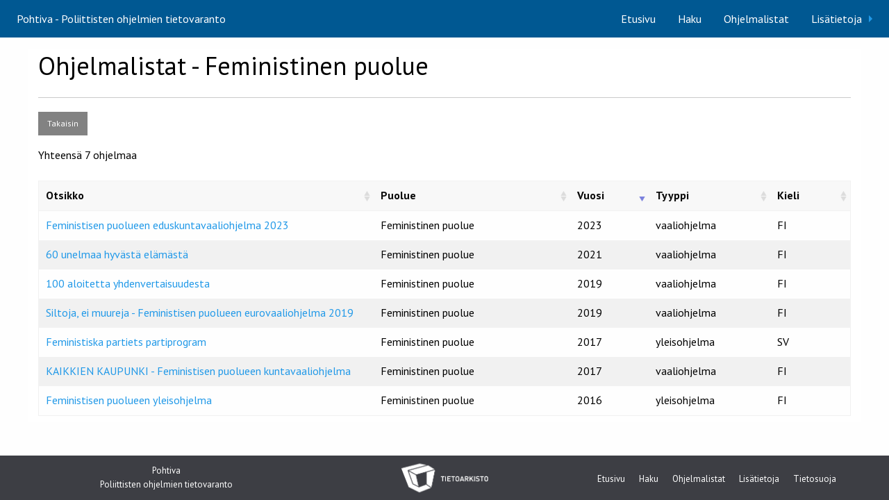

--- FILE ---
content_type: text/html; charset=UTF-8
request_url: https://www.fsd.tuni.fi/pohtiva/ohjelmalistat/FP
body_size: 1791
content:
<!doctype html>
<html class="no-js" lang="en">
<head>
    <meta charset="utf-8"/>
    <meta name="viewport" content="width=device-width, initial-scale=1.0"/>
    <title>Pohtiva - Feministinen puolue</title>
    <link href="https://www.fsd.tuni.fi/pohtiva/static/css/app.css" rel="stylesheet">
    <link href="https://www.fsd.tuni.fi/pohtiva/static/css/foundation-icons.css" rel="stylesheet">
    <link href='https://fonts.googleapis.com/css?family=PT+Sans:400,700,700italic,400italic' rel='stylesheet'
          type='text/css'>
    <!-- Google tag (gtag.js) -->
    <script async src="https://www.googletagmanager.com/gtag/js?id=G-Q1RT0H323B"></script>
    <script>
      window.dataLayer = window.dataLayer || [];
      function gtag(){dataLayer.push(arguments);}
      gtag('js', new Date());

      gtag('config', 'G-Q1RT0H323B');
    </script>
</head>
<body>
<div class="wrapper">
<div class="title-bar show-for-small-only" data-responsive-toggle="example-menu" data-hide-for="medium">
    <button class="menu-icon" type="button" data-toggle></button>
    <div class="title-bar-title">Pohtiva</div>
</div>
<div class="top-bar" id="example-menu">
    <div id="responsive-menu">
        <div class="top-bar-left">
            <ul class="menu">
                <li><a href="https://www.fsd.tuni.fi/pohtiva/">Pohtiva - Poliittisten ohjelmien tietovaranto</a></li>
            </ul>
        </div>
        <div class="top-bar-right">
            <ul class="dropdown vertical medium-horizontal menu" data-dropdown-menu>
                <li><a href="https://www.fsd.tuni.fi/pohtiva/">Etusivu</a></li>
                <li><a href="https://www.fsd.tuni.fi/pohtiva/haku">Haku</a></li>
                <li><a href="https://www.fsd.tuni.fi/pohtiva/ohjelmalistat">Ohjelmalistat</a></li>
                <li>
                    <a href="https://www.fsd.tuni.fi/pohtiva/lisatietoja">Lisätietoja</a>
                    <ul class="menu vertical" style="margin-top:3em;right:0;">
                        <li><a href="https://www.fsd.tuni.fi/pohtiva/lisatietoja/ohjeet">Ohjeet</a></li>
                        <li><a href="https://www.fsd.tuni.fi/pohtiva/lisatietoja/palaute">Palaute</a></li>
                    </ul>
                </li>
            </ul>
        </div>
    </div>
</div>


<main>
    <div class="row main-content-row">
        
   <div class="large-12 columns">
      <h1>Ohjelmalistat - Feministinen puolue</h1>
      <hr>
      <a href="https://www.fsd.tuni.fi/pohtiva/ohjelmalistat" class="button secondary small">Takaisin</a>
      
      <p>Yhteensä 7 ohjelmaa</p>
      <table id="sortable-table" width="100%">
         <thead>
            <tr>
               <th width="200">Otsikko</th>
               <th width="150">Puolue</th>
               <th width="40">Vuosi</th>
               <th width="80">Tyyppi</th>
               <th width="40">Kieli</th>
            </tr>
         </thead>
         <tbody>
            
            <tr>
               <td>
                  <a href="https://www.fsd.tuni.fi/pohtiva/ohjelmalistat/FP/1486">
                  Feministisen puolueen eduskuntavaaliohjelma 2023
                  </a>
               </td>
               <td>Feministinen puolue</td>
               <td>2023</td>
               <td>vaaliohjelma</td>
               <td>FI</td>
            
            <tr>
               <td>
                  <a href="https://www.fsd.tuni.fi/pohtiva/ohjelmalistat/FP/1421">
                  60 unelmaa hyvästä elämästä
                  </a>
               </td>
               <td>Feministinen puolue</td>
               <td>2021</td>
               <td>vaaliohjelma</td>
               <td>FI</td>
            
            <tr>
               <td>
                  <a href="https://www.fsd.tuni.fi/pohtiva/ohjelmalistat/FP/1365">
                  100 aloitetta yhdenvertaisuudesta
                  </a>
               </td>
               <td>Feministinen puolue</td>
               <td>2019</td>
               <td>vaaliohjelma</td>
               <td>FI</td>
            
            <tr>
               <td>
                  <a href="https://www.fsd.tuni.fi/pohtiva/ohjelmalistat/FP/1377">
                  Siltoja, ei muureja - Feministisen puolueen eurovaaliohjelma 2019
                  </a>
               </td>
               <td>Feministinen puolue</td>
               <td>2019</td>
               <td>vaaliohjelma</td>
               <td>FI</td>
            
            <tr>
               <td>
                  <a href="https://www.fsd.tuni.fi/pohtiva/ohjelmalistat/FP/1381">
                  Feministiska partiets partiprogram
                  </a>
               </td>
               <td>Feministinen puolue</td>
               <td>2017</td>
               <td>yleisohjelma</td>
               <td>SV</td>
            
            <tr>
               <td>
                  <a href="https://www.fsd.tuni.fi/pohtiva/ohjelmalistat/FP/942">
                  KAIKKIEN KAUPUNKI - Feministisen puolueen kuntavaaliohjelma
                  </a>
               </td>
               <td>Feministinen puolue</td>
               <td>2017</td>
               <td>vaaliohjelma</td>
               <td>FI</td>
            
            <tr>
               <td>
                  <a href="https://www.fsd.tuni.fi/pohtiva/ohjelmalistat/FP/913">
                  Feministisen puolueen yleisohjelma
                  </a>
               </td>
               <td>Feministinen puolue</td>
               <td>2016</td>
               <td>yleisohjelma</td>
               <td>FI</td>
            
         </tbody>
      </table>
   </div>

    </div>
</main>
<div class="push"></div>
</div>
<footer>
    <div class="row">
        <div class="medium-4 columns">
            <p>Pohtiva<br>Poliittisten ohjelmien tietovaranto</p>
        </div>
        <div class="medium-4 columns">
            <a href="https://www.fsd.tuni.fi"><img src="https://www.fsd.tuni.fi/pohtiva/static/img/tietoarkisto_logo_vaaka_1color_fi.png"></a>

        </div>
        <div class="medium-4 columns">
            <ul class="menu simple">
                <li><a href="https://www.fsd.tuni.fi/pohtiva/">Etusivu</a></li>
                <li><a href="https://www.fsd.tuni.fi/pohtiva/haku">Haku</a></li>
                <li><a href="https://www.fsd.tuni.fi/pohtiva/ohjelmalistat">Ohjelmalistat</a></li>
                <li><a href="https://www.fsd.tuni.fi/pohtiva/lisatietoja">Lisätietoja</a></li>
                <li><a href="https://www.fsd.tuni.fi/fi/tietoarkisto/asiakirjat/arkistonmuodostussuunnitelma/tietosuojaseloste/" target="_blank">
                    Tietosuoja
                </a></li>
            </ul>
        </div>
    </div>
</footer>
<script src="https://www.fsd.tuni.fi/pohtiva/static/js/jquery.min.js"></script>
<script src="https://www.fsd.tuni.fi/pohtiva/static/js/foundation.min.js"></script>
<script src="https://www.fsd.tuni.fi/pohtiva/static/js/app.js"></script>

<link rel="stylesheet" type="text/css" href="https://cdn.datatables.net/t/zf/dt-1.10.11,r-2.0.2/datatables.min.css"/>
<script type="text/javascript" src="https://cdn.datatables.net/t/zf/dt-1.10.11,r-2.0.2/datatables.min.js"></script>
<script>
    $(document).ready(function() {
        $('#sortable-table').DataTable({
            responsive: true,
            paging: false,
            info: false,
            searching: false,
            order: [[ 2, "desc"]],
            language: {
                "url": "//cdn.datatables.net/plug-ins/9dcbecd42ad/i18n/Finnish.json"
            }
        });
    } );
</script>

</body>
</html>